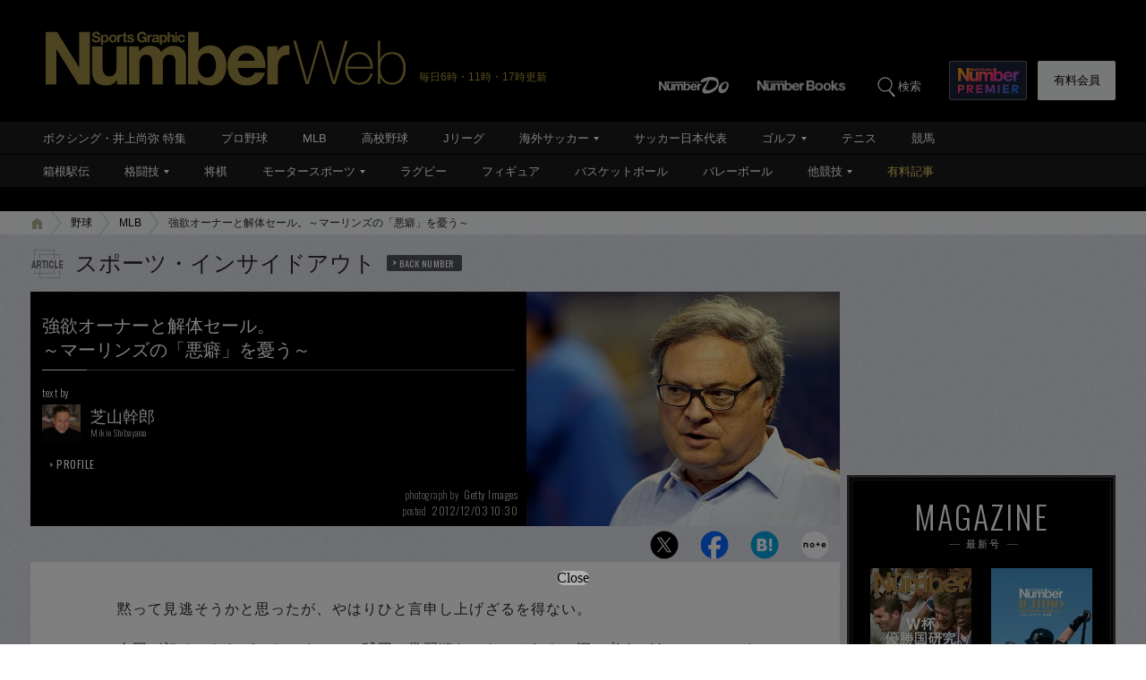

--- FILE ---
content_type: text/html; charset=utf-8
request_url: https://www.google.com/recaptcha/api2/aframe
body_size: 182
content:
<!DOCTYPE HTML><html><head><meta http-equiv="content-type" content="text/html; charset=UTF-8"></head><body><script nonce="2dtKegjxdAGIY8egP_5vKA">/** Anti-fraud and anti-abuse applications only. See google.com/recaptcha */ try{var clients={'sodar':'https://pagead2.googlesyndication.com/pagead/sodar?'};window.addEventListener("message",function(a){try{if(a.source===window.parent){var b=JSON.parse(a.data);var c=clients[b['id']];if(c){var d=document.createElement('img');d.src=c+b['params']+'&rc='+(localStorage.getItem("rc::a")?sessionStorage.getItem("rc::b"):"");window.document.body.appendChild(d);sessionStorage.setItem("rc::e",parseInt(sessionStorage.getItem("rc::e")||0)+1);localStorage.setItem("rc::h",'1769106631009');}}}catch(b){}});window.parent.postMessage("_grecaptcha_ready", "*");}catch(b){}</script></body></html>

--- FILE ---
content_type: text/css; charset=utf-8
request_url: https://number.ismcdn.jp/resources/numberweb/v4/css/re/single.css?rd=202601191114
body_size: 3743
content:
@charset "utf-8";
/*
------------------------------------------------------
［skin-single-01］記事ページ 
------------------------------------------------------
*/
/*記事おわり文*/
.article-ending {
  position: relative;
  padding: 30px 0 20px;
  margin: 30px 0;
  font-weight: bold;
  font-size: 112%;
  color: #666;
}
@media screen and (max-width: 640px) {
.article-ending {
  position: relative;
  padding: 30px 0 20px;
  margin: 30px 0;
  font-weight: bold;
  font-size: 100%;
  color: #666;
}
}
.article-ending:after {
  position: absolute;
  top: 0;
  left: 50%;
  width: 38px;
  height: 1px;
  line-height: 1px;
  margin-left: -19px;
  content: '　';
  background-color: #909090;
}
/*本文右寄せ*/
.txt-right {
  text-align:right;
}
/*登場人物プロフィール*/
.article-cast-profile {
  padding: 30px 30px 30px;
  margin-bottom: 15px;
  background-color: #ededeb;
  overflow: hidden;
  _zoom: 0;
}
.article-cast-profile figure {
  float: left;
  margin: 0 25px 0 0;
}
.article-cast-profile figure img {
  width: 120px;
}
.article-cast-profile p {
  line-height: 1.5;
  margin: 0;
  font-size: 15px;
  letter-spacing: 1px;
}
.article-cast-profile .name {
  margin-bottom: 5px;
  font-size: 20px;
}
.article-cast-profile .name span {
  margin-left: 10px;
  font-size: 13px;
}
.article-cast-profile02 {
  padding: 30px 30px 30px;
  margin-bottom: 15px;
  background-color: #ededeb;
  overflow: hidden;
  _zoom: 0;
}
.article-cast-profile02 figure {
  float: left;
  margin: 0 25px 0 0;
}
.article-cast-profile02 figure img {
  width: 300px;
}
.article-cast-profile02 p {
  line-height: 1.5;
  margin: 0;
  font-size: 15px;
  letter-spacing: 1px;
}
.article-cast-profile02 .name {
  margin: 10px 0 5px 0;
  font-size: 19px;
}
.article-cast-profile02 .name span {
  margin-left: 10px;
  font-size: 13px;
}
/* 記事末テキストリンク */
.article-endlink {
  margin: 20px 20px!important;
}
/* 記事末Twitterフォローリンク */
p.tw-follow {
   padding: 0 60px;
   margin:25px 0;
}
p.tw-follow a {
  display: inline-block;
  line-height: 1.4;
  padding-left: 13px;
  padding-right: 70px;
  font-weight: bold;
  text-decoration: none;
  color: #2169c2;
  background: url(https://number.ismcdn.jp/common/numberweb/v4/images/link_icon04.png) 0 5px no-repeat;
}
p.tw-follow a:hover {
  text-decoration: underline;
  color: #2ca7ed;
}
/* 関連コラム */ 
.article-related-column {
  margin: 20px 0 20px;
}
.article-related-column h3 {
  position: relative;
  line-height: 1.3;
  padding-bottom: 3px;
  margin-bottom: 0;
  font-size: 19px;
  font-weight: bold;
  border-bottom: 1px solid #ccc;
}
.article-related-column h3:after {
  position: absolute;
  bottom: -1px;
  left: 0;
  width: 11px;
  height: 1px;
  line-height: 1px;
  content: '　';
  background-color: #000;
}
.article-related-column li {
  padding: 15px 0 15px;
  font-size: 16px;
  border-bottom: 1px solid #ccc;
}
.article-related-column li a {
  display: inline-block;
  line-height: 1.4;
  padding-left: 13px;
  padding-right: 70px;
  font-weight: bold;
  text-decoration: none;
  color: #2169c2;
  background: url(https://number.ismcdn.jp/common/numberweb/v4/images/link_icon04.png) 0 5px no-repeat;
}
.article-related-column li a:hover {
  text-decoration: underline;
  color: #2ca7ed;
}
.article-related-column p {
  margin: 0;
}
.article-related-column .date {
  line-height: 1.1;
  margin-top: -20px;
  font-family: "Oswald", sans-serif;
  font-size: 13px;
  font-weight: 300;
  letter-spacing: 0.5px;
  text-align: right;
}
/* 「次はこちら」のコラム */
.next-article-box {
  border: 2px solid;
  position: relative;
  margin: 50px 60px;
}
.next-article-box p {
  text-align: center;
  position: absolute;
  right: 0;
  left: 0;
  top: -1em;
}
.next-article-box span {
  padding: 0 .5em;
  background: #FFF;
  border: 2px solid;
  padding: 10px 15px;
  font-size: 19px;
  font-weight: bold;
  box-shadow: 5px 5px black;
}
.next-article-box-content {
  padding: 3em 1.3em 1.3em;
  display: flex;
  align-items: center;
}
.next-article-img {
  width: 500px;
}
.next-article-title {
  padding: 20px;
}

/* 前後のコラム */
.prev-next-article {
  margin: 39px 0 10px;
}
.prev-next-article h3 {
  position: relative;
  line-height: 1.3;
  padding-bottom: 3px;
  margin-bottom: 0;
  font-size: 19px;
  font-weight: bold;
  border-bottom: 1px solid #ccc;
}
.prev-next-article h3:after {
  position: absolute;
  bottom: -1px;
  left: 0;
  width: 11px;
  height: 1px;
  line-height: 1px;
  content: '　';
  background-color: #000;
}
.prev-next-article li {
  padding: 15px 0 15px;
  font-size: 16px;
  border-bottom: 1px solid #ccc;
}
.prev-next-article li a {
  display: inline-block;
  line-height: 1.4;
  padding-left: 13px;
  padding-right: 70px;
  font-weight: bold;
  text-decoration: none;
  color: #2169c2;
  background: url(https://number.ismcdn.jp/common/numberweb/v4/images/link_icon04.png) 0 5px no-repeat;
}
.prev-next-article li a:hover {
  text-decoration: underline;
  color: #2ca7ed;
}
.prev-next-article p {
  margin: 0;
}

/*コラムシリーズ「スポーツのお値段」のお値段枠*/
/*
.article-column-onedan {
  margin: 0 -35px 60px;
  padding: 15px 35px;
  background: url(https://number.ismcdn.jp/common/numberweb/v4/images/sub_container_bg.png) 0 0 repeat;
}*/
.article-column-onedan {
  margin-bottom: 60px;
}
.article-column-onedan p {
  margin: 0;
}
.article-column-onedan .box-wrap {
  padding: 4px;
  color: #fff;
  background-color: #000;
}
.article-column-onedan .box-content {
  padding: 5px 15px;
  border: 1px solid #808080;
}
.article-column-onedan .text {
  padding: 45px 0 20px;
  line-height: 1.2;
  font-family: "ヒラギノ明朝 ProN W6", "HiraMinProN-W6", "HG明朝E", "ＭＳ Ｐ明朝", "MS PMincho", "MS 明朝", serif;
  font-size: 42px;
  text-align: center;
}
.article-column-onedan .copy {
  font-size: 16px;
  text-align: right;
  color: #ccc;
}
/*コラムシリーズ「フットボール“新語録”」の語録枠*/
/*
.article-column-football {
  margin: 0 -35px 60px;
  padding: 15px 35px 5px;
  background: url(https://number.ismcdn.jp/common/numberweb/v4/images/sub_container_bg.png) 0 0 repeat;
}*/
.article-column-football {
  margin-bottom: 60px;
}
.article-column-football p {
  margin: 0;
}
/*
.article-column-football .box-wrap {
  padding-bottom: 15px;
  background: url(https://number.ismcdn.jp/common/numberweb/v4/images/single/column_football_bg.png) 0 bottom no-repeat;
}*/
.article-column-football .box-wrap {
  padding: 40px 65px 45px;
  color: #000;
  background-color: #fafafa;
  text-align: center;
}
.article-column-football .text {
  position: relative;
  margin-bottom: 50px;
  line-height: 1.5;
  font-size: 28px;
}
.article-column-football .text:after {
  position: absolute;
  bottom: -20px;
  left: 50%;
  margin-left: -20px;
  width: 40px;
  height: 1px;
  line-height: 1px;
  content: '　';
  background-color: #666;
}
.article-column-football .copy {
  line-height: 1.4;
  font-size: 17px;
}
/* StyleNewsなどで利用する関連情報（クライアントサイトへの誘導エリア） */
.style-info {
  margin: 0 0 30px 0;
  padding: 25px 30px;
  font-size: 15px;
  background-color: #f7f8fa;
}
.style-info p {
  margin-bottom: 0;
}
.style-info-wrap {
  padding-left: 10px;
  border-left: 2px solid #8c8d8d;
}
.style-info h2 {
  margin-bottom: 5px;
  font-size: 16px;
  font-weight: normal;
  color: #000;
  line-height: 1.4em;
}
.style-info a {
  padding-right: 16px;
  letter-spacing: 0.3px;
  background: url(https://number.ismcdn.jp/common/numberweb/v4/images/icon_outside.png) right 4px no-repeat;
}
.style-info img {
  float: right;
  margin: -33px -20px 0 0;
  width: 230px;
}
/*商品説明などを囲むボックス*/
.article-box-product {
  padding: 40px 27px;
  margin-bottom: 15px;
  color: #fff;
  background: url(https://number.ismcdn.jp/common/numberweb/v4/images/box_bg01.png) 5px 5px no-repeat #2f343d;
}
.article-box-product p {
  margin: 0;
}
.article-box-product figure img {
  border: 1px solid #c8c8c8;
  width: 270px;
}
.article-box-product figure .button {
  margin-top: 8px;
  font-size: 13px;
}
.article-box-product figure .button a {
  padding-left: 18px;
  background: url(https://number.ismcdn.jp/common/numberweb/v4/images/icon_plus.png) 0 2px no-repeat;
  color: #fff;
}
@media screen and (max-width: 640px) {
.article-box-product .text-area .title {
  font-size: 16px;
}
.article-box-product .text-area .subtitle {
  font-size: 16px;
  margin-top:15px;
}
.article-box-product .text-area .text2 {
  line-height: 1.45;
  font-size: 15px;
  margin-top:10px;
}
}
@media screen and (min-width: 641px) {
.article-box-product .text-area .title {
  font-size: 25px;
}
.article-box-product .text-area .subtitle {
  font-size: 20px;
  margin-top:15px;
}
.article-box-product .text-area .text {
  line-height: 1.45;
  font-size: 15px;
  margin-top:15px;
}
.article-box-product .text-area .text2 {
  line-height: 1.5;
  font-size: 16px;
  margin-top:15px;
}
}
.article-box-product .layout-1 figure {
  float: left;
}
.article-box-product .layout-1 .text-area {
  margin-left: 145px;
}
.article-box-product .layout-2 figure {
  float: right;
  margin-left:20px;
}
.article-box-product .layout-2 .text-area {
  margin-right: 145px;
}
.article-box-product .layout-3 figure {
  float: right;
  width:250px;
  margin-top:30px;
}
.article-box-product .layout-3 .text-area {
  float:left;
  width:440px;
}
@media screen and (max-width: 640px) {
.article-box-product2 {
  padding: 7px 10px 10px 10px;
  margin-bottom: 15px;
  color: #fff;
  background: url(https://number.ismcdn.jp/common/numberweb/v4/images/box_bg01.png) 5px 5px no-repeat #2f343d;
}
.article-box-product2 .text-area .title {
  font-size: 16px;
}
.article-box-product2 .text-area .subtitle {
  font-size: 17px;
  margin-top:15px;
}
.article-box-product2 .text-area .text {
  line-height: 1.45;
  font-size: 13px;
  margin-top:15px;
}
.article-box-product2 .text-area .text2 {
  line-height: 1.45;
  font-size: 15px;
  margin-top:0px;
}
}
@media screen and (min-width: 641px) {
.article-box-product2 {
  padding: 5px 27px 30px;
  margin-bottom: 15px;
  color: #fff;
  background: url(https://number.ismcdn.jp/common/numberweb/v4/images/box_bg01.png) 5px 5px no-repeat #2f343d;
}
.article-box-product2 .text-area .title {
  font-size: 25px;
}
.article-box-product2 .text-area .subtitle {
  font-size: 20px;
  margin-top:15px;
}
.article-box-product2 .text-area .text {
  line-height: 1.45;
  font-size: 15px;
  margin-top:15px;
}
.article-box-product2 .text-area .text2 {
  line-height: 1.5;
  font-size: 16px;
  margin-top:10px;
}
}
/*次ページへ*/
.next-title{
  padding-top: 0px;
  font-size: 115%;
  text-align: center;
  font-weight:normal;
}
.next-title a{
  text-decoration: none;
  color: #2169c2;
  border: 2px solid #eee;
  padding: 12px 0;
  display: block;
  width: 90%;
  margin: 0 auto;
}
.next-title a:hover{
  text-decoration: underline;
  color: #2ca7ed;
}
.next-title strong{
  font-weight:normal;
}
/*記事中プロフィール*/
.article-profile{
  padding:15px;
  border:solid 1px #999;
  font-size:12px;
  line-height:18px;
  width:518px;
  margin-bottom:15px;
}
* html .article-profile{
  width:550px;
}
.article-profile strong,
.article-profile b{
  font-weight:bold;
  font-size:120%;
}
/*PCとSPでの表示非表示*/
.display-pc {
  display: block;
}
.display-sp {
  display: none;
}
@media only screen and (max-width: 540px) {
  /*記事おわり文*/
  .article-ending {
    padding: 20px 0 20px;
    margin: 20px 0;
    font-size: 15.5px;
  }
  .article-ending:after {
    width: 30px;
    margin-left: -15px;
  }
  /*登場人物プロフィール*/
  .article-cast-profile {
    padding: 15px;
  }
  .article-cast-profile figure {
    margin: 0 15px 10px 0;
  }
  .article-cast-profile figure img {
    width: 120px!important;
  }
  .article-cast-profile p {
    margin: 0;
    font-size: 13px;
  }
  .article-cast-profile .name {
    margin-bottom: 10px;
    font-size: 18px;
  }
  .article-cast-profile .name span {
    display: block;
    margin-left: 0;
    font-size: 11px;
  }
  .article-cast-profile p:nth-of-type(2) {
    clear: both;
  }
  .article-cast-profile02 {
    padding: 20px 20px 0 20px;
  }
  .article-cast-profile02 figure {
    float: none;
    margin: 0;
  }
  .article-cast-profile02 figure img {
    width: auto;
    max-width: 100%;
  }
  .article-cast-profile02 p {
    font-size: 13px;
    line-height: 1.3em;
  }
  .article-cast-profile02 .name {
    clear: both;
    margin: 10px 0 -8px 0;
  }
  /* 記事末テキストリンク */
  .article-endlink {
    margin: 16px 0!important;
    font-size: 85%!important;
    font-weight: bold;
    line-height: 1.4!important;
  }
  /* 記事末Twitterフォローリンク */
  p.tw-follow {
    padding: 0 0 10px!important;
    margin: 0;
  }
  p.tw-follow a {
    font-size: 87%!important;
    padding-left: 11px;
    text-decoration: none;
    background: url(https://number.ismcdn.jp/common/numberweb/v4/images/sp/link_icon02.png) 0 8px no-repeat;
    background-size: 4px auto;
    padding-right: 0px;
    line-height: 1.4em;
  }
  p.tw-follow a:hover {
    text-decoration: none;
  }
  /* 関連コラム */ 
  .article-related-column {
    margin: 20px 0 20px;
  }
  .article-related-column h3 {
    padding-bottom: 3px;
    font-size: 12px;
    font-weight: bold;
  }
  .article-related-column h3:after {
    width: 10px;
  }
  .article-related-column li {
    padding: 10px 0 14px;
    font-size: 14px;
    line-height: 18px;
  }
  .article-related-column li a {
    padding-left: 11px;
    text-decoration: none;
    background: url(https://number.ismcdn.jp/common/numberweb/v4/images/sp/link_icon02.png) 0 8px no-repeat;
    background-size: 4px auto;
    padding-right: 0px;
    line-height: 1.4em;
  }
  .article-related-column li a:hover {
    color: #2169c2;
    text-decoration: none;
  }
  .article-related-column p {
    margin: 0;
  }
  .article-related-column .date {
    margin-top: -11px;
    font-size: 8px;
  }
  /* 前後のコラム */ 
  .prev-next-article {
    padding: 5px 10px 20px;
    background-color: #fff;
    margin: 0 0 -10px 0;
  }
  .prev-next-article h3 {
    padding-bottom: 3px;
    font-size: 12px;
    font-weight: bold;
  }
  .prev-next-article h3:after {
    width: 10px;
  }
  .prev-next-article li {
    padding: 10px 0 14px;
    font-size: 14px;
    line-height: 18px;
  }
  .prev-next-article li a {
    padding-left: 11px;
    text-decoration: none;
    background: url(https://number.ismcdn.jp/common/numberweb/v4/images/sp/link_icon02.png) 0 8px no-repeat;
    background-size: 4px auto;
    padding-right: 0px;
    line-height: 1.4em;
  }
  .prev-next-article li a:hover {
    color: #2169c2;
    text-decoration: none;
  }
  .prev-next-article p {
    margin: 0;
  }
  .prev-next-article .date {
    margin-top: -11px;
    font-size: 8px;
  }
  /*次ページへ*/
  .next-title{
    font-size: 100%;
    text-align: center;
    margin: 0 auto;
  }
  .next-title a{
    border: 2px solid #ddd;
    padding: 15px 13px 13px 6px;
    width: 90%;
    text-align: center;
  }
  /*小見出し*/
  .single h4 {
      font-size: 17px;
      margin: 18px 0;
  }
  /*コラムシリーズ「スポーツのお値段」のお値段枠*/
  .article-column-onedan {
    margin: 0 0 30px;
  }
  .article-column-onedan p {
    margin: 0;
  }
  .article-column-onedan .box-wrap {
    padding: 2px;
    color: #fff;
    background-color: #000;
  }
  .article-column-onedan .box-content {
    padding: 5px 10px;
    border: 1px solid #808080;
  }
  .article-column-onedan .text {
    padding: 20px 0 13px;
    font-size: 24px;
  }
  .article-column-onedan .copy {
    font-size: 12px;
  }
  /*コラムシリーズ「フットボール“新語録”」の語録枠*/
  .article-column-football {
    margin: 0 0 30px;
  }
  .article-column-football p {
    margin: 0;
  }
  .article-column-football .box-wrap {
    padding: 15px 10px 20px;
    color: #000;
    background-color: #fafafa;
    text-align: center;
  }
  .article-column-football .text {
    margin-bottom: 25px;
    font-size: 16px;
  }
  .article-column-football .text:after {
    bottom: -10px;
    margin-left: -10px;
    width: 20px;
  }
  .article-column-football .copy {
    line-height: 1.4;
    font-size: 11px;
    text-align: left;
  }
  /* StyleNewsなどで利用する関連情報（クライアントサイトへの誘導エリア） */
  .style-info {
    margin: 0 0 30px 0;
    padding: 13px 10px;
    font-size: 14px;
    background-color: #f7f8fa;
  }
  .style-info p {
    margin-bottom: 0;
  }
  .style-info-wrap {
    padding-left: 10px;
    border-left: 1px solid #8c8d8d;
  }
  .style-info h2 {
    margin-bottom: 3px;
    font-size: 15px;
  }
  .style-info a {
    background: url(https://number.ismcdn.jp/common/numberweb/v4/images/sp/icon_outside.png) right 1px no-repeat;
    background-size: 10px auto;
  }
  .style-info img {
    float: none;
    margin: 10px 0 0 0;
    width: 75% !important;
    max-width: 100%;
  }
  /*商品説明などを囲むボックス*/
  .article-box-product {
    padding: 15px 15px;
    background: url(https://number.ismcdn.jp/common/numberweb/v4/images/box_bg01.png) 5px 5px no-repeat #2f343d;
  }
  .article-box-product p {
    margin: 0;
  }
  .article-box-product figure img {
    max-width: 100px;
    height: auto;
    border: 1px solid #c8c8c8;
  }
  .article-box-product figure .button {
    margin-top: 5px;
    font-size: 10px;
    text-align: center;
  }
  .article-box-product figure .button a {
    padding-left: 14px;
    background: url(https://number.ismcdn.jp/common/numberweb/v4/images/icon_plus.png) 0 0 no-repeat;
    background-size: 10px auto;
  }
  .article-box-product .text-area .title {
    margin-bottom: 8px;
    font-size: 14px;
    font-weight: bold;
  }
  .article-box-product .text-area .text {
    padding-top: 10px;
    clear: both;
    line-height: 1.4;
    font-size: 11px;
  }
  .article-box-product .layout-1 figure {
    float: left;
    margin-right: 15px;
  }
  .article-box-product .layout-1 .text-area {
    padding-top: 15px;
    margin-left: 0;
  }
  .article-box-product .layout-2 figure {
    float: right;
    margin-left: 15px;
  }
  .article-box-product .layout-2 .text-area {
    padding-top: 15px;
    margin-right: 0;
  }
  .article-box-product .layout-3 figure {
    float:left;
    margin:5px 20px -10px 10px;
  }
  .article-box-product .layout-3 .text-area {
    padding-top: 15px;
    padding-bottom:10px;
    margin-right: 0;
    width:100%;
  }
  .article-box-product .layout-3 .text-area .text {
    font-size: 13px;
  }
  /*PCとSPでの表示非表示*/
  .display-pc {
    display: none;
  }
  .display-sp {
    display: block;
  }
}
@media screen and (max-width: 640px) {
  .article-box-product figure img {
    max-width: 100px;
    height: auto;
    border: 1px solid #c8c8c8;
    margin-bottom: 15px;
}
  .article-box-product .text-area .title {
    font-size: 16px;
    clear: both;
}
  .article-box-product .layout-2 figure {
    float: left;
    margin-left: 0;
}
}
@media screen and (min-width: 641px) {
  .article-box-product .text-area .title {
    font-size: 25px;
}
}
/*
------------------------------------------------------
［skin-tieup-01］tieupページ
------------------------------------------------------
*/
.freeArea{
  background-color: #fff;
}

@media only screen and (max-device-width: 640px) {
.freeArea{
  width: 100%;
}
}
/*タイアップ囲み記事*/
.boxed-article {
  border:6px double #bbb;
  padding:20px 15px 10px 15px;
  margin-top:20px;
}
.boxed-article h4 {
  border:none;
  margin: 0 10px 20px 10px;
  line-height: 1.3;
  padding-left: 5px;
  font-size: 145%;
}
.boxed-article img {
  width:auto;
  max-width:100%;
}
.boxed-article p {
  font-size:15px;
  margin:20px 20px;
}
.boxed-article h5 {
  font-weight:bold;
  font-size:17px;
  margin:0 10px 10px 10px;
}
.boxed-article dl {
  margin:0 20px;
}
.boxed-article dt {
  font-weight:bold;
}
.boxed-article dd {
  margin-bottom:15px;
}
@media screen and (max-width:640px){
  .boxed-article {
    padding:15px 10px 5px 10px;
  }
  .boxed-article h4 {
    font-size:18px;
    margin: 0 0 15px 0;
  }
  .boxed-article p {
    margin:15px 5px;
    font-size:15px;
  }
  .boxed-article h5 {
    font-size:15px;
    line-height:1.4em;
    margin:0 0 10px 0;
  }
  .boxed-article dl {
    margin:0 10px;
  }
}
/*YouTube動画埋め込み*/
.youtube-movie {
    height: 0;
    margin: 20px 0 0;
    overflow: hidden;
    padding-bottom: 51.35%;
    padding-top: 30px;
    position: relative;
}
.youtube-movie iframe {
    position: absolute;
    top: 0;
    left: 0;
    width: 100%;
    height: 100%;
}
.youtube-movie-tate {
    height: 0;
    margin: 20px 0 0;
    overflow: hidden;
    padding-bottom: 66.35%;
    padding-top: 30px;
    position: relative;
}
.youtube-movie-tate iframe {
    position: absolute;
    top: 0;
    left: 0;
}
@media screen and (max-width:640px){
  .youtube-movie {
    padding-bottom: 46.25%;
    margin: 20px 0 0 0;
  }
  .youtube-movie-tate {
      max-width: 100%;
      width:315px;
      height:560px;
      margin: 0 auto;
      overflow: hidden;
      padding-bottom: 0;
      padding-top: 0;
      position: relative;
  }
  .youtube-movie-tate iframe {
      width:315px;
      height:560px;
      display:block;
  }
}

--- FILE ---
content_type: application/javascript
request_url: https://number.bunshun.jp/op/analytics.js?domain=bunshun.jp
body_size: -95
content:
var ISMLIB=ISMLIB||{};ISMLIB.ismuc='6ac7c42a-0f0f-4697-9029-3a851eb3f5ca'


--- FILE ---
content_type: application/javascript; charset=utf-8
request_url: https://fundingchoicesmessages.google.com/f/AGSKWxVRVqqEql9lqX9NrsdmaXQFs8xVpLm1Knt6YF02uZns3I80nxDz7C023CqFOjN-iY0ewjnAQ8iSw9TGLpL_FADxA0YLYfy7wNbTrVZyhNokVbeMN5TO-kJe2U2K1EotN21MT__9MhCu-BcCd0OSlNUmOsNxD6pW4VsxuFmiOG7r98sAPZOE32Xu9XnI/_/skyadright./about-these-ads./160_600./railsad./150-500.
body_size: -1289
content:
window['ec5acc30-e61c-4ec9-b59f-3345ff041663'] = true;